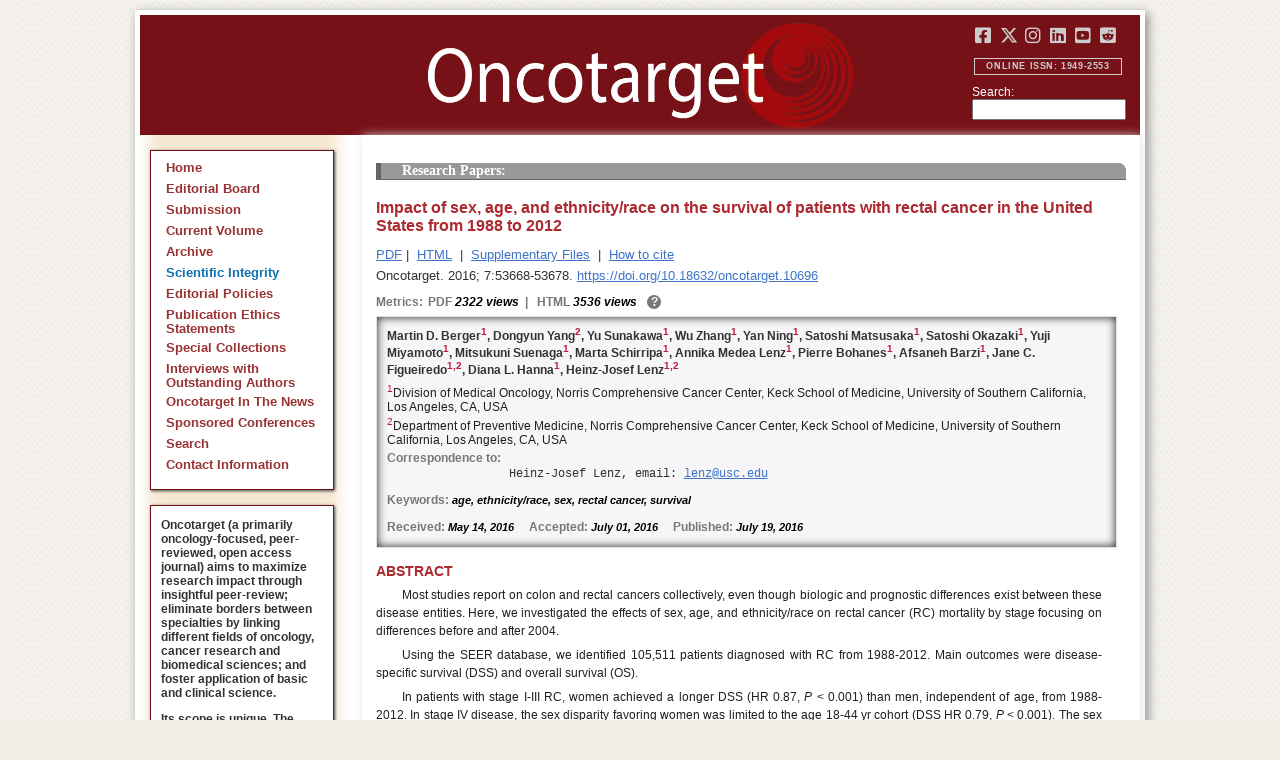

--- FILE ---
content_type: text/html; charset=utf-8
request_url: https://www.oncotarget.com/article/10696/text/
body_size: 22147
content:


<?xml version="1.0" encoding="UTF-8"?>
<!DOCTYPE html PUBLIC "-//W3C//DTD XHTML 1.0 Transitional//EN" "http://www.w3.org/TR/xhtml1/DTD/xhtml1-transitional.dtd">
<html xmlns="http://www.w3.org/1999/xhtml" lang="en">
<head>
	

    
    <script>
     // <!-- Google Tag Manager -->
    (function(w,d,s,l,i){w[l]=w[l]||[];w[l].push({'gtm.start':
    new Date().getTime(),event:'gtm.js'});var f=d.getElementsByTagName(s)[0],
    j=d.createElement(s),dl=l!='dataLayer'?'&l='+l:'';j.async=true;j.src=
    'https://www.googletagmanager.com/gtm.js?id='+i+dl;f.parentNode.insertBefore(j,f);
    })(window,document,'script','dataLayer','GTM-KXPN39');
    //<!-- End Google Tag Manager -->
    </script>
    

    <title>Impact of sex, age, and ethnicity/race on the survival of patients with rectal cancer in the United States from 1988 to 2012 | Oncotarget</title>

    

	<meta http-equiv="Content-Type" content="text/html; charset=utf-8" />

    <meta name="description" content="https://doi.org/10.18632/oncotarget.10696 Martin D. Berger, Dongyun Yang, Yu Sunakawa, Wu Zhang, Yan Ning, Satoshi Matsusaka, Satoshi Okazaki, Yuji Miyamoto, Mitsukuni Suenaga, Marta Schirripa,..." />

    
	
<script type="application/ld+json">{"@context":"https:\/\/schema.org","@graph":{"@type":"Article","license":"https:\/\/creativecommons.org\/licenses\/by\/4.0\/","publisher":{"@type":"Organization","name":"Oncotarget","logo":{"@type":"ImageObject","url":"https:\/\/www.oncotarget.com\/images\/oncotarget-logo-square.png","width":1200,"height":1200}},"dateModified":"2017-01-13T01:54:07Z","mainEntityOfPage":{"@type":"WebPage","@id":"https:\/\/www.oncotarget.com\/article\/10696\/text\/"},"headline":"Impact of sex, age, and ethnicity\/race on the survival of patients with rectal cancer in the United States ","articleSection":"Research Papers","sameAs":"https:\/\/doi.org\/10.18632\/oncotarget.10696","image":"https:\/\/www.oncotarget.com\/index.php?journal=oncotarget&page=article&op=viewFile&path%5B%5D=10696&path%5B%5D=34035&path%5B%5D=163370","datePublished":"2016-07-19T00:00:00Z","author":[{"@type":"Person","name":"Berger, Martin D."},{"@type":"Person","name":"Yang, Dongyun"},{"@type":"Person","name":"Sunakawa, Yu"},{"@type":"Person","name":"Zhang, Wu"},{"@type":"Person","name":"Ning, Yan"},{"@type":"Person","name":"Matsusaka, Satoshi"},{"@type":"Person","name":"Okazaki, Satoshi"},{"@type":"Person","name":"Miyamoto, Yuji"},{"@type":"Person","name":"Suenaga, Mitsukuni"},{"@type":"Person","name":"Schirripa, Marta"},{"@type":"Person","name":"Lenz, Annika Medea"},{"@type":"Person","name":"Bohanes, Pierre"},{"@type":"Person","name":"Barzi, Afsaneh"},{"@type":"Person","name":"Figueiredo, Jane C."},{"@type":"Person","name":"Hanna, Diana L."},{"@type":"Person","name":"Lenz, Heinz-Josef"}]}}</script>


	<link rel="icon" href="https://www.oncotarget.com/favicon.ico" />

	
	<meta name="dc.creator" content="Martin D. Berger"/>
	<meta name="dc.creator" content="Dongyun Yang"/>
	<meta name="dc.creator" content="Yu Sunakawa"/>
	<meta name="dc.creator" content="Wu Zhang"/>
	<meta name="dc.creator" content="Yan Ning"/>
	<meta name="dc.creator" content="Satoshi Matsusaka"/>
	<meta name="dc.creator" content="Satoshi Okazaki"/>
	<meta name="dc.creator" content="Yuji Miyamoto"/>
	<meta name="dc.creator" content="Mitsukuni Suenaga"/>
	<meta name="dc.creator" content="Marta Schirripa"/>
	<meta name="dc.creator" content="Annika Medea Lenz"/>
	<meta name="dc.creator" content="Pierre Bohanes"/>
	<meta name="dc.creator" content="Afsaneh Barzi"/>
	<meta name="dc.creator" content="Jane C. Figueiredo"/>
	<meta name="dc.creator" content="Diana L. Hanna"/>
	<meta name="dc.creator" content="Heinz-Josef Lenz"/>
	<meta name="dc.date" scheme="ISO8601" content="2016-07-19"/>
	<meta name="dc.date.created" scheme="ISO8601" content="2016-07-19"/>
    <meta name="dc.date.datesubmitted" scheme="ISO8601" content="2016-07-19"/>
		<meta name="dc.date.issued" scheme="ISO8601" content="2016-08-16"/>
	<meta name="dc.date.modified" scheme="ISO8601" content="2017-01-13"/>
	<meta name="dc.description" xml:lang="en" content="  //      Martin D. Berger 1 , Dongyun Yang 2 , Yu Sunakawa 1 , Wu Zhang 1 , Yan Ning 1 , Satoshi Matsusaka 1 , Satoshi Okazaki 1 , Yuji Miyamoto 1 , Mitsukuni Suenaga 1 , Marta Schirripa 1 , Annika Medea Lenz 1 , Pierre Bohanes 1 , Afsaneh Barzi 1 , Jane C. Figueiredo 1,  2 , Diana L. Hanna 1 , Heinz-Josef Lenz 1,  2     1 Division of Medical Oncology, Norris Comprehensive Cancer Center, Keck School of Medicine, University of Southern California, Los Angeles, CA, USA    2 Department of Preventive Medicine, Norris Comprehensive Cancer Center, Keck School of Medicine, University of Southern California, Los Angeles, CA, USA   Correspondence to:   Heinz-Josef Lenz, email:  lenz@usc.edu     Keywords:  age, ethnicity/race, sex, rectal cancer, survival    Received:  May 14, 2016&amp;nbsp;&amp;nbsp;&amp;nbsp;&amp;nbsp;&amp;nbsp; Accepted:  July 01, 2016&amp;nbsp;&amp;nbsp;&amp;nbsp;&amp;nbsp;&amp;nbsp; Published:  July 19, 2016     ABSTRACT   Most studies report on colon and rectal cancers collectively, even though biologic and prognostic differences exist between these disease entities. Here, we investigated the effects of sex, age, and ethnicity/race on rectal cancer (RC) mortality by stage focusing on differences before and after 2004.   Using the SEER database, we identified 105,511 patients diagnosed with RC from 1988-2012. Main outcomes were disease-specific survival (DSS) and overall survival (OS).   In patients with stage I-III RC, women achieved a longer DSS (HR 0.87,  P  &amp;lt; 0.001) than men, independent of age, from 1988-2012. In stage IV disease, the sex disparity favoring women was limited to the age 18-44 yr cohort (DSS HR 0.79,  P  &amp;lt; 0.001). The sex difference in DSS ( P  interaction  = 0.009) was significantly reduced from 2004 to 2012 across all ages. Hispanics and Native Americans with locoregional RC had inferior DSS relative to Whites from 1988-2003, but these differences were not evident from 2004-2012 ( P  interaction  = 0.001). Additionally, Asians with stage I-III RC had superior DSS from 2004 on compared to Whites. Mortality in African American patients improved modestly overall and remained significantly higher than other ethnicities/races across all stages.   Sex disparities have narrowed in patients with metastatic RC, but persist in patients with stage I-III disease. These differences are most evident among young patients (18-44 years), where sex disparities have even widened in stage I-III disease. While outcomes have improved for Asians, Hispanics, and Native Americans with stage I-III rectal cancer, black-white disparities remain in all disease stages. "/>
	<meta name="dc.format" scheme="IMT" content="application/pdf"/>
	<meta name="dc.format" scheme="IMT" content="text/html"/>
	<meta name="dc.identifier" content="https://doi.org/10.18632/oncotarget.10696"/>
	<meta name="dc.identifier.pagenumber" content="53668-53678"/>
	<meta name="citation_doi" content="10.18632/oncotarget.10696"/>
	<meta name="dc.identifier.uri" content="https://www.oncotarget.com/article/10696/"/>
	<meta name="dc.language" scheme="ISO639-1" content=""/>
	<meta name="dc.source" content="Oncotarget"/>
	<meta name="dc.source.issn" content="1949-2553"/>
<meta name="dc.source.uri" content="https://www.oncotarget.com/"/>
	<meta name="dc.source.issue" content="33"/>
<meta name="dc.source.volume" content="7"/>
					<meta name="dc.title" content="Impact of sex, age, and ethnicity/race on the survival of patients with rectal cancer in the United States from 1988 to 2012"/>
	
<meta name="dc.type" content="Text.Serial.Journal"/>
<meta name="dc.type.articletype" content="Research Papers"/>


<!-- OGP -->
	<meta property="og:type"  content="article" />
	<meta property="og:title" content="Impact of sex, age, and ethnicity/race on the survival of patients with rectal cancer in the United States from 1988 to 2012 | Oncotarget" />
				<meta property="og:description" content="https://doi.org/10.18632/oncotarget.10696 Martin D. Berger, Dongyun Yang, Yu Sunakawa, Wu Zhang, Yan Ning, Satoshi Matsusaka, Satoshi Okazaki, Yuji Miyamoto, Mitsukuni Suenaga, Marta Schirripa,..."/>
		<meta property="og:url"   content="https://www.oncotarget.com/article/10696/text/" />
	<meta property="og:image" content="https://www.oncotarget.com/index.php?journal=oncotarget&page=article&op=viewFile&path%5B%5D=10696&path%5B%5D=34035&path%5B%5D=163370"  />
<!-- /OGP --><!-- Twitter Card -->
<meta name="twitter:card" content="summary" />
<meta name="twitter:site" content="@Oncotarget" />
<meta name="twitter:title" content="Impact of sex, age, and ethnicity/race on the survival of patients with rectal cancer in the United States from 1988 to 2012 | Oncotarget" />
  <meta name="twitter:description" content="https://doi.org/10.18632/oncotarget.10696 Martin D. Berger, Dongyun Yang, Yu Sunakawa, Wu Zhang, Yan Ning, Satoshi Matsusaka, Satoshi Okazaki, Yuji Miyamoto, Mitsukuni Suenaga, Marta Schirripa,..."/>
<meta name="twitter:image" content="https://www.oncotarget.com/index.php?journal=oncotarget&page=article&op=viewFile&path%5B%5D=10696&path%5B%5D=34035&path%5B%5D=163370"  />
<!-- /Twitter Card -->		<meta name="gs_meta_revision" content="1.1" />
	<meta name="citation_journal_title" content="Oncotarget"/>
	<meta name="citation_issn" content="1949-2553"/>
	<meta name="citation_author" content="Martin D. Berger"/>
		
	<meta name="citation_author" content="Dongyun Yang"/>
		
	<meta name="citation_author" content="Yu Sunakawa"/>
		
	<meta name="citation_author" content="Wu Zhang"/>
		
	<meta name="citation_author" content="Yan Ning"/>
		
	<meta name="citation_author" content="Satoshi Matsusaka"/>
		
	<meta name="citation_author" content="Satoshi Okazaki"/>
		
	<meta name="citation_author" content="Yuji Miyamoto"/>
		
	<meta name="citation_author" content="Mitsukuni Suenaga"/>
		
	<meta name="citation_author" content="Marta Schirripa"/>
		
	<meta name="citation_author" content="Annika Medea Lenz"/>
		
	<meta name="citation_author" content="Pierre Bohanes"/>
		
	<meta name="citation_author" content="Afsaneh Barzi"/>
		
	<meta name="citation_author" content="Jane C. Figueiredo"/>
		
	<meta name="citation_author" content="Diana L. Hanna"/>
		
	<meta name="citation_author" content="Heinz-Josef Lenz"/>
		
	<meta name="citation_authors" content="Berger, Martin D.; Yang, Dongyun; Sunakawa, Yu; Zhang, Wu; Ning, Yan; Matsusaka, Satoshi; Okazaki, Satoshi; Miyamoto, Yuji; Suenaga, Mitsukuni; Schirripa, Marta; Lenz, Annika Medea; Bohanes, Pierre; Barzi, Afsaneh; Figueiredo, Jane C.; Hanna, Diana L.; Lenz, Heinz-Josef"/>
	<meta name="citation_title" content="Impact of sex, age, and ethnicity/race on the survival of patients with rectal cancer in the United States from 1988 to 2012"/>
	<meta name="citation_publication_date" content="2016-07-19"/>
	<meta name="citation_volume" content="7"/>
			<meta name="citation_issue" content="33"/>
		<meta name="citation_firstpage" content="53668"/>
	<meta name="citation_lastpage" content="53678"/>
	<meta name="citation_abstract_html_url" content="https://www.oncotarget.com/article/10696/"/>
				
        	<meta name="citation_pdf_url" content="https://www.oncotarget.com/article/10696/pdf/" />
                    	<meta name="citation_fulltext_html_url" content="https://www.oncotarget.com/article/10696/text/"/>
    	<meta name="citation_publisher" content="Impact Journals"/>
	

	<link rel="stylesheet" href="https://www.oncotarget.com/styles/paper.css" type="text/css" />
	<link rel="stylesheet" href="https://www.oncotarget.com/jquery.bubblepopup.v2.3.1.css"type="text/css" />

	<link rel="stylesheet" href="https://www.oncotarget.com/lib/pkp/styles/pkp.css" type="text/css" />
	<link rel="stylesheet" href="https://www.oncotarget.com/lib/pkp/styles/common.css" type="text/css" />
	<link rel="stylesheet" href="https://www.oncotarget.com/styles/common.css" type="text/css" />
	<link rel="stylesheet" href="https://www.oncotarget.com/styles/articleView.css" type="text/css" />
	<link rel="stylesheet" href="//cdnjs.cloudflare.com/ajax/libs/foundicons/3.0.0/foundation-icons.min.css" type="text/css"/>
	<link rel="stylesheet" href="https://use.fontawesome.com/releases/v5.0.6/css/all.css">
	<link rel="stylesheet" href="https://cdnjs.cloudflare.com/ajax/libs/font-awesome/6.4.2/css/all.min.css"> 

	<link rel="stylesheet" href="https://www.oncotarget.com/style/agingTemp.min.css" type="text/css" />

	
	
	

	<link rel="stylesheet" href="https://www.oncotarget.com/styles/sidebar.css" type="text/css" />	<link rel="stylesheet" href="https://www.oncotarget.com/styles/leftSidebar.css" type="text/css" />	<link rel="stylesheet" href="https://www.oncotarget.com/styles/rightSidebar.css?v=1.0.1" type="text/css" />	<link rel="stylesheet" href="https://www.oncotarget.com/styles/bothSidebars.css" type="text/css" />
			<link rel="stylesheet" href="https://www.oncotarget.com/public/site/sitestyle.css" type="text/css" />
	
	
	<script>
	  (function(i,s,o,g,r,a,m){i['GoogleAnalyticsObject']=r;i[r]=i[r]||function(){
	  (i[r].q=i[r].q||[]).push(arguments)},i[r].l=1*new Date();a=s.createElement(o),
	  m=s.getElementsByTagName(o)[0];a.async=1;a.src=g;m.parentNode.insertBefore(a,m)
	  })(window,document,'script','//www.google-analytics.com/analytics.js','ga');
	  ga('create', 'UA-74807910-1', 'auto');
	  ga('send', 'pageview');
	</script>
	

    <!-- altmetric embed -->
    <script type='text/javascript' src='https://d1bxh8uas1mnw7.cloudfront.net/assets/embed.js'></script>
	<!-- Base Jquery -->
		<script src="https://ajax.googleapis.com/ajax/libs/jquery/1.12.4/jquery.min.js"></script>
	<link rel="stylesheet" href="https://ajax.googleapis.com/ajax/libs/jqueryui/1.12.1/themes/smoothness/jquery-ui.css">
	<script src="https://ajax.googleapis.com/ajax/libs/jqueryui/1.12.1/jquery-ui.min.js"></script>
	
	<script type="text/javascript" src="https://www.oncotarget.com/lib/pkp/js/jquery.cookie.js"></script>
	<script type="text/javascript" src="https://www.oncotarget.com/lib/pkp/js/fontController.min.js" ></script>
	<script type="text/javascript" src="https://www.oncotarget.com/lib/pkp/js/general.min.js"></script>

	
	<script language="javascript" type="text/javascript" src="https://www.oncotarget.com/js/articleView.min.js"></script>
	<script language="javascript" type="text/javascript" src="https://www.oncotarget.com/js/pdfobject.js"></script>


	
	<script>
	function SelectText(element) {
		var text = document.getElementById(element);
		if ($.browser.msie) {
			var range = document.body.createTextRange();
			range.moveToElementText(text);
			range.select();
		} else if ($.browser.mozilla || $.browser.opera) {
			var selection = window.getSelection();
			var range = document.createRange();
			range.selectNodeContents(text);
			selection.removeAllRanges();
			selection.addRange(range);
		} else if ($.browser.safari) {
			var selection = window.getSelection();
			selection.setBaseAndExtent(text, 0, text, 1);
		}
		document.getElementById(element).scrollIntoView();
	}
	</script>
	<script type="text/javascript" src="/js/email.min.js"></script>
	<script type="text/javascript" src="/js/pops.min.js"></script>
	<script type="text/javascript" src="/jquery.bubblepopup.v2.3.1.min.js"></script>
	<script type="text/javascript" src="/js/menu.min.js"></script>
	
	
</head>
<body>
<!-- Google Tag Manager (noscript) -->
<noscript><iframe src="https://www.googletagmanager.com/ns.html?id=GTM-KXPN39"
height="0" width="0" style="display:none;visibility:hidden"></iframe></noscript>
<!-- End Google Tag Manager (noscript) -->
<div id="container">
<div id="fade" class="black_overlay"></div>
<div id="header">
	<a href="/"><div id="home-clickable-area"></div></a>
	<div class="nav-content">
		<ul class="socialList segregateSubmit">
			<li class="social-links"><a href="https://www.facebook.com/Oncotarget/" target="_blank"><i class="fa-brands fa-facebook-square"></i></a></li>
			<li class="social-links"><a href="https://twitter.com/Oncotarget" target="_blank"><i class="fa-brands fa-x-twitter"></i></a></li>
			<li class="social-links"><a href="https://www.instagram.com/oncotargetjrnl/" target="_blank"><i class="fa-brands fa-instagram"></i></a></li>
			<li class="social-links"><a href="https://www.linkedin.com/company/oncotarget" target="_blank"><i class="fa-brands fa-linkedin"></i></a></li>
			<li class="social-links"><a href="https://www.youtube.com/@OncotargetJournal" target="_blank"><i class="fa-brands fa-youtube-square"></i></a></li>
			<li class="social-links"><a href="https://www.reddit.com/user/Oncotarget" target="_blank"><i class="fa-brands fa-reddit-square"></i></a></li>
		</ul>
	
		<span class="sidebar-toggle-mobile icon icon-menu"></span>
		<span id="mobile-search" class="icon icon-search hide-on-large-only"></span>
	</div>
	
	<small class="issnLabel">Online ISSN: 1949-2553</small>
	<div class="nav-search">
		<form method="get" action="/index.php">
			<input type="hidden" name="journal" value="oncotarget" />
			<input type="hidden" name="page" value="pages" />
			<input type="hidden" name="op" value="view" />
			<input type="hidden" name="path[]" value="elasticsearch" />
			<input type="hidden" name="searchPage" value="1" />
	
			<label>Search:</label><br/>
			<input type="text" name="general">
			<input type="submit" style="display:none">
		</form>
	</div>
</div>


<div id="clear">
<p>Oncotarget</p>
</div>


<div id="leftSidebar">
	
 
 <style>
 .anchor-no-underline,
 .anchor-no-underline:link,
 .anchor-no-underline:visited,
 .anchor-no-underline:hover,
 .anchor-no-underline:active {
     text-decoration: none;
 }

  a.subscribe-button {
    -webkit-appearance: button;
    -moz-appearance: button;
    appearance: button;
    text-decoration: none;
    border: 0 none;
    border-radius: 4px;
    color: #FFFFFF;
    cursor: pointer;
    display: inline-block;
    font-weight: bold;
    font-size:1em;
    height: 32px;
    line-height: 32px;
    padding: 0 22px;
    margin-top:5px;
    margin-bottom:20px;
    text-align: center;
    text-decoration: none;
    vertical-align: top;
    white-space: nowrap;
    width: auto;
    background-color:#761118;
  }


  #oncoscience-promo {
    border-color: #27ae60 !important;
    background-color: #27ae60!important;
  }
  #oncoscience-promo .navbar-section{
    background-color: #27ae60;
  }

  #oncoscience-promo a, #oncoscience-promo a:visited {
    color: #ffffff !important;
  }

 </style>
 

	<div class="block" id="sidebarNavigation">
	<span class="blockTitle" style="display:none;">Journal Content</span>
	<!--Custom -->
	<ul class="menu" id="navmenu">
		<li id="home"><a href="/">Home</a></li>
		<li id="board"><a href="/editorial-board/">Editorial Board</a></li>
		<li><a href="http://oncotarget.msubmit.net">Submission</a></li>
					<li id="currentiss"><a href="/archive/v17/">Current Volume</a></li>
						<li id="archives"><a href="/archive/">Archive</a></li>
        <li id="scientific-integrity"><a style="color: #0e71b1;" href="/scientific-integrity/">Scientific Integrity</a></li>
		<li id="about"><a href="/editorial-policies/">Editorial Policies</a></li>
		<li id="ethics"><a href="/ethics-statement/">Publication Ethics Statements</a></li>
		<li id="ot_special_collections"><a href="/collections/">Special Collections</a></li>
		<li id="ot_videos"><a href="/videos/interview/">Interviews with Outstanding Authors</a></li>
		<li id="ot_news"><a href="/news/pr/">Oncotarget In The News</a></li>
		<li id="ot_conferences"><a href="/news/conferences/">Sponsored Conferences</a></li>
		<li id="search"><a href="/search/">Search</a></li>
		<li id="contact"><a href="/contact/">Contact Information</a>
		
								</ul>
	<!-- end custom-->
	</div>

	<div class="block secblock topredblock">
		<div class="a_new_domain_link">
			<p>
				Oncotarget (a primarily oncology-focused, peer-reviewed, open access journal) aims to maximize research impact through insightful peer-review; eliminate borders between specialties by linking different fields of oncology, cancer research and biomedical sciences; and foster application of basic and clinical science.
			</p>
			<p>
				Its scope is unique. The term "oncotarget" encompasses all molecules, pathways, cellular functions, cell types, and even tissues that can be viewed as targets relevant to cancer as well as other diseases. <b>The term was introduced in the inaugural Editorial</b>, <a class="anchor-no-underline" href="https://www.oncotarget.com/article/101/">Introducing Oncotarget</a>.
			</p>
			<p>
				As of January 1, 2022, <em>Oncotarget</em> has shifted to a continuous publishing model. Papers will now be published continuously within yearly volumes in their final and complete form and then quickly released to Pubmed.
			</p>
		</div>
		<div class="a_new_domain_link"></div>
	</div>


	

	<div class="block secblock topredblock">
		<p class="navbar-section"><span style="font-size:13px;font-weight:700;margin-left:0.3em;"></span></p>
		<h4 class="navbar-section">Publication Alerts</h4>

		
		<div style="padding: 10px;">
			Subscribe to receive alerts once a paper has been published by Oncotarget.
		</div>
		<div style="text-align:center;">
			<a href="/subscribe/" class="subscribe-button">Subscribe</a>
		</div>


		
			</div>




					    			

	<div class="block secblock topredblock" id="oncoscience-promo" style="padding-bottom:0;">
		<h4 class="navbar-section">Oncoscience</h4>
		<a href="https://www.oncoscience.us/" target="_blank"><img src="/images/Oncoscience_Logo.png" style="width:100%;margin-top:0px;" alt="Oncoscience Logo"></a>
		<p style="margin-block-start: 0.5em;margin-block-end: 0.5em;margin-inline-start: 0.5em;
    margin-inline-end: 0.5em;"><a class="anchor-no-underline" href="https://www.oncoscience.us/" target="_blank"><em>Oncoscience</em> is a peer-reviewed, open-access journal dedicated to cancer research without financial barriers. It is a unique journal that provides FREE publication and access for both authors and readers. Oncoscience is indexed and archived by PubMed and PMC. It is recognized by Impact Journals as a philanthropic endeavor.</a></p>
	</div>




	<div class="block secblock topredblock" style="padding-bottom:0;">
	<h4 class="navbar-section">Post-Publication Promotion</h4>
		<div style="display:block;text-align: center;font-size: 1.1em;">
			<p style="margin-block-start: 0.5em;margin-block-end: 0.5em;">
				Learn about our <b>FREE</b></p>
			<p style="margin-block-start: 0.5em;margin-block-end: 0.5em;"><a class="anchor-no-underline" href="/editorial-policies/#post-publication-promotion">Post-Publication Promotion Services</a>
			</p>
		</div>
	</div>


  
	

 

    <div style="padding:10px 4px 10px 10px;display:block;" class="block secblock topredblock">
        <p style="font-size: 1.1em;">Rapamycin Press LLC dba Impact Journals is the publisher of Oncotarget: <a class="anchor-no-underline" target="_blank" href="https://www.impactjournals.com/">www.impactjournals.com</a>.</p>
        <p style="font-size: 1.1em;">Impact Journals is a member of the <a class="anchor-no-underline" target="_blank" href="https://wellcome.org/">Wellcome Trust List of Compliant Publishers</a>.</p>
        <p style="font-size: 1.1em;">Impact Journals is a member of the <a class="anchor-no-underline" target="_blank" href="https://www.sspnet.org/">Society for Scholarly Publishing</a>.</p>
    </div>


		<div class="block secblock topredblock" style="padding:10px 4px 10px 10px;display:block;">
		<p>On December 23, 2022, Oncotarget server experienced a DDoS attack. As a result, Oncotarget site was inaccessible for a few hours. Oncotarget team swiftly dealt with the situation and took it under control.
		This malicious action will be reported to the FBI.</p>
	</div>

			





</div>


<div id="main" style="width:75%; clear:none; float:right;">


<div id="content">
<style scoped>

	.rhs_banners {
		display: table;
		float: right;
		margin-right: 10px;
	}
	.addthis_container-row {
		display: table-row;
	}
	
	.addthis_container {
		display: table-cell;
		padding:8px;
	}
	.article-notice .banner-main {
		font-size: 16px;
	}
	.article-notice-investigation .banner-main strong {
		font-size: 16px;
	}

	.article-notice-investigation .banner-main {
		height: 45px;
	}

	span.investigation-warning {
		/*margin-left: 0 !important;*/
	}
	.fullTextHtmlWrapper {
		position: relative;
	}
	.fullTextHtmlWrapper #retraction-watermark {
		position: absolute;
		top: 0;
		left: 0;
		width: 100%;
		height: 100%;
		background: url('data:image/svg+xml;utf8,<svg style="transform:rotate(45deg)" xmlns="http://www.w3.org/2000/svg" viewBox="0 0 200 200"><text x="30" y="130" fill="%23941b21" fill-opacity="0.5">R E T R A C T E D</text></svg>') 0 0/900px 900px;
	}

					
			div.OncoFigure {
				overflow:scroll;
			}
			div.OncoFigure p.TableHeading{
				overflow:scroll;
			}
		
	</style>



	<style scoped>
	
		#articleTitle {
			left: 0 !important;
		}
		.__dimensions_badge_embed__ {
			margin-bottom: 5px;
		}
		.__dimensions_badge_embed__ .__dimensions_Badge_style_small_circle .__dimensions_Badge_Image {
			width: 50px;
			height: 50px;
		}
		.__dimensions_badge_embed__ > .__dimensions_Link, .__dimensions_badge_embed__ > .__dimensions_Link:hover {
			margin-right: 0.75em;
		}
		.__dimensions_badge_embed__ .__dimensions_Badge_style_small_circle .__db_score {
			font-size: 28px;
		}
		.altmetric-embed > a {
			padding-right: 7px;
		}
		.special_collections_banner-row {
			display: table-row;
		}

		.special_collections_banner {
			display: table-cell;
			width: 165px;
			padding: 1px;
			border: 1px solid #e8e8e8;
		}
		.special_collections_banner img {
			width: 165px;
			max-height: 100px;
		}
	
			</style>

	<script async src="https://badge.dimensions.ai/badge.js" charset="utf-8"></script>


	<div class="issue-info" style="display: none">
		Published in <a href="/archive/v7/i33/">Oncotarget V7I33</a>, <span class="issue-date">Aug 16, 2016</span>
	</div>





			<h4 class="tocSectionTitle">Research Papers:</h4>

					

		<div class = "titleAndBadge">
													<div data-badge-type="donut" data-doi="10.18632/oncotarget.10696" data-template="oncotarget"
					data-hide-no-mentions="true" data-hide-less-than="12" data-condensed='true' data-link-target="_blank" data-badge-popover="left" class="altmetric-embed">
				</div>
						<h1 id="articleTitle" class="tocArticleTitle">Impact of sex, age, and ethnicity/race on the survival of patients with rectal cancer in the United States from 1988 to 2012</h1>
		</div>

					<div class="rhs_banners">
			<!-- start AddThis -->
						<!-- end AddThis -->

						</div>

			<div class="galleria">
				<p>
																		<a href="https://www.oncotarget.com/article/10696/pdf/" class="file" target="_parent">PDF</a>&nbsp;|&nbsp;																																<a href="https://www.oncotarget.com/article/10696/text/" class="file" target="_parent">HTML</a>																		
											<span>&nbsp;|&nbsp;&nbsp;<a href="javascript:openRTWindow('https://www.oncotarget.com/index.php?journal=oncotarget&amp;page=rt&amp;op=suppFiles&amp;path%5B%5D=10696&amp;path%5B%5D=34035');" class="file">Supplementary Files</a></span>
					
											<span>&nbsp;|&nbsp;&nbsp;<a href="javascript:openRTWindow('https://www.oncotarget.com/index.php?journal=oncotarget&amp;page=rt&amp;op=captureCite&amp;path%5B%5D=10696&amp;path%5B%5D=34035');" class="file">How to cite</a></span>
					
					

					
					
					
					
									</p>

				<p style="margin-top:6px;">
					<div class="article-issue-info">
																			Oncotarget. 2016; 7:53668-53678. <a href="https://doi.org/10.18632/oncotarget.10696">https://doi.org/10.18632/oncotarget.10696</a>
											</div>
				</p>
			</div>

							<div class="metrics metrics-extendable">
					<p class="metrics-p">
						<span class="metrics-bold" style="float:left;margin-right: 5px;">Metrics: </span>
						<span style="float:left;">
																																		<span class="metrics-bold">PDF</span> 2322 views										<span class="metrics-bold metrics-divider">&nbsp;|&nbsp;&nbsp;</span>
																																																																														<span class="metrics-bold">HTML</span> 3536 views											<span class="metrics-bold metrics-divider">&nbsp;|&nbsp;&nbsp;</span>
																																								</span>
						<span class="metrics-explained">?</span>
						<span>&nbsp;</span>
					</p>
				</div>
					
		<div id="primitiveHeader">
			<p class="author" id="titleAuthors"  align="justify" >
				<span id="p94561" class="p94561 author special">Martin D. Berger</span><span id="p94577" class="p94577 author special">, Dongyun Yang</span><span id="p94578" class="p94578 author special">, Yu Sunakawa</span><span id="p94579" class="p94579 author special">, Wu Zhang</span><span id="p94580" class="p94580 author special">, Yan Ning</span><span id="p94581" class="p94581 author special">, Satoshi Matsusaka</span><span id="p94582" class="p94582 author special">, Satoshi Okazaki</span><span id="p94583" class="p94583 author special">, Yuji Miyamoto</span><span id="p94584" class="p94584 author special">, Mitsukuni Suenaga</span><span id="p94585" class="p94585 author special">, Marta Schirripa</span><span id="p94586" class="p94586 author special">, Annika Medea Lenz</span><span id="p94587" class="p94587 author special">, Pierre Bohanes</span><span id="p94588" class="p94588 author special">, Afsaneh Barzi</span><span id="p94589" class="p94589 author special">, Jane C. Figueiredo</span><span id="p94590" class="p94590 author special">, Diana L. Hanna</span><span id="p94591" class="p94591 author special"> and&nbsp;Heinz-Josef Lenz&nbsp;<a href="&#109;&#97;&#105;&#108;&#116;&#111;&#58;%6c%65%6e%7a@%75%73%63.%65%64%75" class="miniemail">&#x5f;</a></span>			 </p>
		</div>

		<div class="fullTextHtmlWrapper">
		
					<div id="articleAbstract">
				 				<h2 class="body-heading" id="abstractHeader">Abstract</h2>
				<div class="body-bodytext">
					<div id="extendedInfo"><script type="text/javascript">// <![CDATA[
$('.header-date').hide();$('#titleAuthors').hide();$('#abstractHeader').hide();
// ]]></script> <div id="primitiveHeader"><p class="Authors">Martin D. Berger<span id="A1" class="AuthorSuper">1</span>, Dongyun Yang<span id="A2" class="AuthorSuper">2</span>, Yu Sunakawa<span id="A1" class="AuthorSuper">1</span>, Wu Zhang<span id="A1" class="AuthorSuper">1</span>, Yan Ning<span id="A1" class="AuthorSuper">1</span>, Satoshi Matsusaka<span id="A1" class="AuthorSuper">1</span>, Satoshi Okazaki<span id="A1" class="AuthorSuper">1</span>, Yuji Miyamoto<span id="A1" class="AuthorSuper">1</span>, Mitsukuni Suenaga<span id="A1" class="AuthorSuper">1</span>, Marta Schirripa<span id="A1" class="AuthorSuper">1</span>, Annika Medea Lenz<span id="A1" class="AuthorSuper">1</span>, Pierre Bohanes<span id="A1" class="AuthorSuper">1</span>, Afsaneh Barzi<span id="A1" class="AuthorSuper">1</span>, Jane C. Figueiredo<span id="A1" class="AuthorSuper">1,</span><span id="A2" class="AuthorSuper">2</span>, Diana L. Hanna<span id="A1" class="AuthorSuper">1</span>, Heinz-Josef Lenz<span id="A1" class="AuthorSuper">1,</span><span id="A2" class="AuthorSuper">2</span></p> <p id="A1" class="org"><span class="AuthorNumber">1</span>Division of Medical Oncology, Norris Comprehensive Cancer Center, Keck School of Medicine, University of Southern California, Los Angeles, CA, USA</p> <p id="A2" class="org"><span class="AuthorNumber">2</span>Department of Preventive Medicine, Norris Comprehensive Cancer Center, Keck School of Medicine, University of Southern California, Los Angeles, CA, USA</p> <p id="fn" class="pub-info">Correspondence to:</p> <p id="vcard">Heinz-Josef Lenz, email: <a href="/cdn-cgi/l/email-protection#caa6afa4b08abfb9a9e4afaebf"><span class="__cf_email__" data-cfemail="a5c9c0cbdfe5d0d6c68bc0c1d0">[email&#160;protected]</span></a></p> <p class="Keywords"><span class="CorespondanceBold">Keywords:</span> age, ethnicity/race, sex, rectal cancer, survival</p> <p class="Date"><span class="CorespondanceBold">Received:</span> May 14, 2016&nbsp;&nbsp;&nbsp;&nbsp;&nbsp;<span class="CorespondanceBold">Accepted:</span> July 01, 2016&nbsp;&nbsp;&nbsp;&nbsp;&nbsp;<span class="CorespondanceBold">Published:</span> July 19, 2016</p></div></div> <p class="body-heading">ABSTRACT</p> <p class="BodyText">Most studies report on colon and rectal cancers collectively, even though biologic and prognostic differences exist between these disease entities. Here, we investigated the effects of sex, age, and ethnicity/race on rectal cancer (RC) mortality by stage focusing on differences before and after 2004.</p> <p class="BodyText">Using the SEER database, we identified 105,511 patients diagnosed with RC from 1988-2012. Main outcomes were disease-specific survival (DSS) and overall survival (OS).</p> <p class="BodyText">In patients with stage I-III RC, women achieved a longer DSS (HR 0.87, <em>P</em> &lt; 0.001) than men, independent of age, from 1988-2012. In stage IV disease, the sex disparity favoring women was limited to the age 18-44 yr cohort (DSS HR 0.79, <em>P</em> &lt; 0.001). The sex difference in DSS (<em>P</em><sub>interaction</sub> = 0.009) was significantly reduced from 2004 to 2012 across all ages. Hispanics and Native Americans with locoregional RC had inferior DSS relative to Whites from 1988-2003, but these differences were not evident from 2004-2012 (<em>P</em><sub>interaction</sub> = 0.001). Additionally, Asians with stage I-III RC had superior DSS from 2004 on compared to Whites. Mortality in African American patients improved modestly overall and remained significantly higher than other ethnicities/races across all stages.</p> <p class="BodyText">Sex disparities have narrowed in patients with metastatic RC, but persist in patients with stage I-III disease. These differences are most evident among young patients (18-44 years), where sex disparities have even widened in stage I-III disease. While outcomes have improved for Asians, Hispanics, and Native Americans with stage I-III rectal cancer, black-white disparities remain in all disease stages.</p>
				</div>
			</div>
			<hr/>
		
		<!-- begin <html> -->
 <div class="sns"> <h2 class="Heading">INTRODUCTION</h2> <p class="BodyText">Rectal cancer (RC) is a leading cause of morbidity and mortality from gastrointestinal malignancy [<a href="#R1" id="ref_1">1</a>]. While cancer-specific survival has improved in the United States [<a href="#R2" id="ref_2">2</a>], demographic disparities remain for reasons which are incompletely understood. For instance, there has been a steady rise in the incidence and mortality of RC among individuals younger than 50 years old [<a href="#R3" id="ref_3">3</a>&#x2013;<a href="#R5" id="ref_5">5</a>]. Indeed, younger patients are more likely to present with rectal than proximal colon tumors, and with poorly differentiated and late-stage cancers [<a href="#R6" id="ref_6">6</a>].</p> <p class="BodyText">With regards to ethnicity/race, existing evidence has shown consistently worse outcomes for African Americans compared to Whites, even after adjusting for socioeconomic and insurance status [<a href="#R7" id="ref_7">7</a>, <a href="#R8" id="ref_8">8</a>]. However, these findings are restricted to patients with colorectal cancer (CRC), whereas outcome data specific for RC are lacking.</p> <p class="BodyText">Over the last three decades, the management of RC has witnessed the introduction of several cytotoxic and biologic drugs, as well as the shifting of perioperative chemoradiotherapy from the adjuvant to the neoadjuvant setting for locally advanced disease [<a href="#R9" id="ref_9">9</a>]. In 2004, the use of oxaliplatin was expanded into the adjuvant and first-line metastatic settings, and the first targeted agents were approved for metastatic disease (i.e. bevacizumab, cetuximab) [<a href="#R10" id="ref_10">10</a>&#x2013;<a href="#R13" id="ref_13">13</a>]. Whether these advancements have variably influenced outcomes in different populations has been largely un-explored.</p> <p class="BodyText">Furthermore, although survival disparities in RC have been identified, many clinical and epidemiologic studies have examined colon and rectal cancers collectively or concentrated on a particular demographic or time period [<a href="#R6" id="ref_6">6</a>, <a href="#R14" id="ref_14">14</a>&#x2013;<a href="#R17" id="ref_17">17</a>]. A comprehensive investigation specific to RC and spanning recent changes in standard of care is lacking. Here, we sought to evaluate the impact and interactions of sex, age, and ethnicity/race on the survival of patients with RC. We then compared stage-specific survival trends by year of diagnosis, focusing on differences before and after 2004.</p> <h2 class="Heading">RESULTS</h2> <h3 class="SubHeading">Patient, tumor, and treatment characteristics</h3> <p class="BodyText">Among 105,511 patients diagnosed with rectal cancer between 1988 and 2012 in this study, 58.5% were male and 41.5% female (<a href="#T1">Table 1</a>). The median age at diagnosis was 66 years, and 54.3% of patients were 65 years or older. The cohort included 74.5% Whites (n = 78,593), 8% Asians (n = 8,403), 8% African Americans (n = 8,473), 8.9% Hispanics (n = 9,388), and 0.6% Native Americans (n = 654). Hispanics and Native Americans were diagnosed at a younger age than Whites. Here, the greatest difference is seen between Native American (median 60 years) and white women (median 69 years) (<i>P</i> &#x003C; 0.001 for all comparisons) (Supplementary Table 1). Among Whites, African Americans and Asians, women were diagnosed at an older age than men (69 vs 66 yrs, 64 vs 62 yrs, and 65 vs 64 yrs, respectively, <i>P</i> &#x003C; 0.001 for all comparisons) (Supplementary Table 1).</p> <div class="OncoFigure"> <p class="TableText" id="T1"><b>Table 1: Characteristics of patients with rectal cancer, SEER 1988-2012</b></p> <div class="image"><img class="thumbImage" src="https://www.oncotarget.com/index.php?journal=oncotarget&page=article&op=viewFile&path%5B%5D=10696&path%5B%5D=34035&path%5B%5D=163371" alt="" title=""/></div> </div> <p class="BodyText">The stage distribution was as follows: 34.7% stage I (n = 36,598), 23.5% stage II (n = 24,803), 25.7% stage III (n = 27,090), and 16.1% stage IV (n = 17,020). Most patients (80.6%) underwent local tumor resection or radical surgery. 53.7% received neoadjuvant and 43.3% adjuvant radiotherapy. The proportion of patients diagnosed in 1988 to 2003 and 2004 to 2012 were 48.5% (n = 51,171) and 51.5% (n = 54,340), respectively.</p> <h3 class="SubHeading">Sex, age, and survival by stage and year of diagnosis</h3> <p class="BodyText">In a multivariable Cox proportional hazards regression model (<a href="#T2">Table 2</a>), women with stage I-III RC had a significantly longer DSS (HR 0.87, 95% CI 0.84, 0.89) and OS (HR 0.78, 95% CI 0.77, 0.80) than men (<i>P</i> &#x003C; 0.001). In stage IV disease, women maintained a modest advantage for OS (HR 0.96, 95% CI 0.93, 0.99, <i>P</i> = 0.019) but not for DSS (HR 0.97, 95% CI 0.94, 1.01, <i>P</i> = 0.16).</p> <div class="OncoFigure"> <p class="TableText" id="T2"><b>Table 2: Associations between patient characteristics and disease-specific and overall survival</b></p> <div class="image"><img class="thumbImage" src="https://www.oncotarget.com/index.php?journal=oncotarget&page=article&op=viewFile&path%5B%5D=10696&path%5B%5D=34035&path%5B%5D=163372" alt="" title=""/></div> </div> <p class="BodyText">With regards to age, patients younger than age 55 achieved the longest DSS (HR 0.66, 95% CI 0.64, 0.69, <i>P</i> &#x003C; 0.001) and OS (HR 0.47, 95% CI 0.46, 0.49, <i>P</i> &#x003C; 0.001) compared to aged 55 or older among those with stage I-III disease. In patients with stage IV rectal cancer, those aged 45-54 had the longest DSS (HR 0.70, 95% CI 0.66, 0.74, <i>P</i> &#x003C; 0.001) and OS (HR 0.64, 95% CI 0.60, 0.67, <i>P</i> &#x003C; 0.001) compared to patients older than 75 years (<i>P</i> &#x003C; 0.001).</p> <p class="BodyText">We then examined the interaction between age and sex on survival (<a href="#T3">Table 3</a>). Within the stage I-III cohort, women had a significantly longer DSS (<i>P</i><sub>interaction</sub> = 0.27) and OS (<i>P</i><sub>interaction</sub> = 0.94), independent of age. In contrast, in patients with stage IV disease, the impact of sex on DSS (<i>P</i><sub>interaction</sub> = 0.013) and OS (<i>P</i><sub>interaction</sub> = 0.005) was limited to the youngest age group (18-44 years).</p> <div class="OncoFigure"> <p class="TableText" id="T3"><b>Table 3: Associations between sex and disease-specific and overall survival by age at diagnosis</b></p> <table class="OncoTable"> <thead class="OncoThead"> <tr> <th class="OncoCell" valign="middle" colspan="1" rowspan="2"><p class="TableText"><b>Stage</b></p></th> <th class="OncoCell" valign="middle" colspan="1" rowspan="2"><p class="TableText2"><b>Age Group</b></p></th> <th class="OncoCell" valign="middle" colspan="2" rowspan="1"><p class="TableText2"><b>Disease-Specific Survival</b></p></th> <th class="OncoCell" valign="middle" colspan="2" rowspan="1"><p class="TableText2"><b>Overall Survival</b></p></th> </tr> <tr> <th class="OncoCell" valign="top" colspan="1" rowspan="1"><p class="TableText2"><b>HR* (95% CI)</b></p></th> <th class="OncoCell" valign="top" colspan="1" rowspan="1"><p class="TableText2"><b><i>P</i> value&#x2020;</b></p></th> <th class="OncoCell" valign="top" colspan="1" rowspan="1"><p class="TableText2"><b>HR* (95% CI)</b></p></th> <th class="OncoCell" valign="top" colspan="1" rowspan="1"><p class="TableText2"><b><i>P</i><b> value</b>&#x2020;</b></p></th> </tr> </thead> <tbody> <tr> <td class="OncoCell" valign="top" rowspan="6"><p class="TableText"><b>I-III</b></p></td> <td class="OncoCell"><p class="TableText2">18-44 years</p></td> <td class="OncoCell"><p class="TableText2">0.86 (0.77, 0.97)</p></td> <td class="OncoCell"><p class="TableText2">0.014</p></td> <td class="OncoCell"><p class="TableText2">0.80 (0.72, 0.89)</p></td> <td class="OncoCell"><p class="TableText2">&#x003C;0.001</p></td> </tr> <tr> <td class="OncoCell"><p class="TableText2">45-54 years</p></td> <td class="OncoCell"><p class="TableText2">0.83 (0.76, 0.89)</p></td> <td class="OncoCell"><p class="TableText2">&#x003C;0.001</p></td> <td class="OncoCell"><p class="TableText2">0.80 (0.74, 0.86)</p></td> <td class="OncoCell"><p class="TableText2">&#x003C;0.001</p></td> </tr> <tr> <td class="OncoCell"><p class="TableText2">55-64 years</p></td> <td class="OncoCell"><p class="TableText2">0.83 (0.78, 0.88)</p></td> <td class="OncoCell"><p class="TableText2">&#x003C;0.001</p></td> <td class="OncoCell"><p class="TableText2">0.78 (0.74, 0.82)</p></td> <td class="OncoCell"><p class="TableText2">&#x003C;0.001</p></td> </tr> <tr> <td class="OncoCell"><p class="TableText2">65-74 years</p></td> <td class="OncoCell"><p class="TableText2">0.88 (0.83, 0.93)</p></td> <td class="OncoCell"><p class="TableText2">&#x003C;0.001</p></td> <td class="OncoCell"><p class="TableText2">0.78 (0.74, 0.81)</p></td> <td class="OncoCell"><p class="TableText2">&#x003C;0.001</p></td> </tr> <tr> <td class="OncoCell"><p class="TableText2">75 and older</p></td> <td class="OncoCell"><p class="TableText2">0.89 (0.85, 0.93)</p></td> <td class="OncoCell"><p class="TableText2">&#x003C;0.001</p></td> <td class="OncoCell"><p class="TableText2">0.78 (0.76, 0.81)</p></td> <td class="OncoCell"><p class="TableText2">&#x003C;0.001</p></td> </tr> <tr> <td class="OncoCell"><p class="TableText2"><i>P</i><sub>for interaction</sub>&#x2020;</p></td> <td class="OncoCell"><p class="TableText2">&#x2003;0.27</p></td> <td class="OncoCell"><p class="TableText2"/></td> <td class="OncoCell"><p class="TableText2">&#x2003;0.94</p></td> <td class="OncoCell"><p class="TableText2"/></td> </tr> <tr> <td class="OncoCell" valign="top" rowspan="6"><p class="TableText"><b>IV</b></p></td> <td class="OncoCell"><p class="TableText2">18-44 years</p></td> <td class="OncoCell"><p class="TableText2">0.79 (0.70, 0.89)</p></td> <td class="OncoCell"><p class="TableText2">&#x003C;0.001</p></td> <td class="OncoCell"><p class="TableText2">0.78 (0.69, 0.88)</p></td> <td class="OncoCell"><p class="TableText2">&#x003C;0.001</p></td> </tr> <tr> <td class="OncoCell"><p class="TableText2">45-54 years</p></td> <td class="OncoCell"><p class="TableText2">1.01 (0.92, 1.11)</p></td> <td class="OncoCell"><p class="TableText2">0.83</p></td> <td class="OncoCell"><p class="TableText2">1.02 (0.94, 1.11)</p></td> <td class="OncoCell"><p class="TableText2">0.67</p></td> </tr> <tr> <td class="OncoCell"><p class="TableText2">55-64 years</p></td> <td class="OncoCell"><p class="TableText2">0.97 (0.90, 1.05)</p></td> <td class="OncoCell"><p class="TableText2">0.45</p></td> <td class="OncoCell"><p class="TableText2">0.96 (0.90, 1.03)</p></td> <td class="OncoCell"><p class="TableText2">0.29</p></td> </tr> <tr> <td class="OncoCell"><p class="TableText2">65-74 years</p></td> <td class="OncoCell"><p class="TableText2">0.99 (0.92, 1.07)</p></td> <td class="OncoCell"><p class="TableText2">0.87</p></td> <td class="OncoCell"><p class="TableText2">0.95 (0.89, 1.02)</p></td> <td class="OncoCell"><p class="TableText2">0.15</p></td> </tr> <tr> <td class="OncoCell"><p class="TableText2">75 and older</p></td> <td class="OncoCell"><p class="TableText2">1.01 (0.94, 1.08)</p></td> <td class="OncoCell"><p class="TableText2">0.87</p></td> <td class="OncoCell"><p class="TableText2">0.99 (0.93, 1.06)</p></td> <td class="OncoCell"><p class="TableText2">0.86</p></td> </tr> <tr> <td class="OncoCell"><p class="TableText2"><i>P</i><sub>for interaction</sub>&#x2020;</p></td> <td class="OncoCell"><p class="TableText2">&#x2003;0.013</p></td> <td class="OncoCell"><p class="TableText2"/></td> <td class="OncoCell"><p class="TableText2">&#x2003;0.005</p></td> <td class="OncoCell"><p class="TableText2"/></td> </tr> </tbody> </table> <p class="TableText">* Males as a reference.</p> <p class="TableText">&#x2020; Based on Wald test in the multivariable Cox proportional hazards regression model adjusting for ethnicity/race, histology, differentiation, T stage, N stage, AJCC TNM7 stage (for stage I-III), surgery, radiation therapy, sequence of radiation to surgery, chemotherapy, number of lymph nodes resected, CEA level, year of diagnosis, marital status at diagnosis, and stratified by SEER registration sites.</p> </div> <p class="BodyText">When stratified by year of diagnosis, the influence of sex on DSS was consistent in patients with stage I-III rectal cancer overall (<i>P</i><sub>interaction</sub> = 0.46) (<a href="#T4">Table 4</a>). However, there was a significant interaction between sex and year of diagnosis for OS, with a narrowing of sex differences over time (<i>P</i><sub>interaction</sub> = 0.04) (<a href="#T4">Table 4</a>). Among patients aged 18-44 years, there was a trend towards a wider sex disparity from 2004 to 2012 (DSS HR 0.75, <i>P</i><sub>interaction</sub> = 0.090; OS HR 0.73, <i>P</i><sub>interaction</sub> = 0.11) as compared to 1988 to 2003 (DSS HR 0.92, OS HR 0.88) (<a href="#F1">Figure 1</a>, Supplementary Table 2). This trend was not evident in the other age groups. In patients with metastatic disease, the sex difference in DSS (<i>P</i><sub>interaction</sub> = 0.009) was significantly reduced from 2004 to 2012, with a similar trend for OS (<i>P</i><sub>interaction</sub> = 0.050) across all ages (<a href="#T4">Table 4</a>).</p> <div class="OncoFigure"> <p class="TableText" id="T4"><b>Table 4: Associations between sex and disease-specific and overall survival by year of diagnosis</b></p> <div class="image"><img class="thumbImage" src="https://www.oncotarget.com/index.php?journal=oncotarget&page=article&op=viewFile&path%5B%5D=10696&path%5B%5D=34035&path%5B%5D=163373" alt="" title=""/></div> </div> <div class="OncoFigure"> <div class="image" id="F1"><img class="thumbImage" src="https://www.oncotarget.com/index.php?journal=oncotarget&page=article&op=viewFile&path%5B%5D=10696&path%5B%5D=34035&path%5B%5D=163370" alt="Disease-specific survival in patients with rectal cancer, aged 18-44 years old." title="Disease-specific survival in patients with rectal cancer, aged 18-44 years old."/></div> <p class="FigureText"><span class="FigureHeading">Figure 1: Disease-specific survival in patients with rectal cancer, aged 18-44 years old.</span> <b>A.</b> Stage I-III RC from 1988-2003, HR 0.92 (95% CI 0.79, 1.08, <i>P</i> = 0.30); <b>B.</b> Stage I-III RC from 2004-2012, HR 0.75 (95% CI 0.62, 0.90, <i>P</i> = 0.003); <b>C.</b> Stage IV RC from 1988-2003, HR 0.64 (95% CI 0.53, 0.78, <i>P</i> &#x003C; 0.001); <b>D.</b> Stage IV RC from 2004-2012, HR 0.88 (95% CI 0.74, 1.06, <i>P</i> = 0.17). <i>P</i><sub>interaction</sub> stage I-III RC = 0.090, <i>P</i><sub>interaction</sub> stage IV RC = 0.018. Males used as a reference.</p> </div> <h3 class="SubHeading">Ethnicity/race and survival by stage and year of diagnosis</h3> <p class="BodyText">Ethnicity/race was an independent prognostic factor across all stages of rectal cancer, with the most pronounced disparities seen among African American patients (<a href="#T2">Table 2</a>). In stage I-III disease, African American patients had a significantly shorter DSS and OS compared to Whites (DSS HR 1.30, 95% CI 1.24, 1.37; OS HR 1.23, 95% CI 1.18, 1.27, <i>P</i> &#x003C; 0.001 for both comparisons), Hispanic, and Asian patients. Similarly, in stage IV disease, African Americans had an inferior DSS relative to Whites (HR 1.14, 95% CI 1.08, 1.22, <i>P</i> &#x003C; 0.001), Hispanic, and Asian patients as well as a significantly shorter OS compared to all other ethnicities/races. Furthermore, Hispanics with stage I-III disease had a significantly shorter DSS (HR 1.10, 95% CI 1.05, 1.16, <i>P</i> &#x003C; 0.001) compared to Whites. Asians had a modestly improved DSS and OS relative to Whites (DSS HR 0.93, 95% CI 0.88, 0.99; OS HR 0.88, 95% CI 0.84, 0.92, <i>P</i> &#x003C; 0.001 for both comparisons) and Hispanics, and the longest OS amongst all ethnicities/races with stage I-III disease.</p> <p class="BodyText">Lastly, we assessed the influence of ethnicity/race on survival across time (<a href="#T5">Table 5</a>). African American patients had significantly shorter DSS and OS in all disease stages throughout 1988-2012. In stage I-III rectal cancer, the influence of ethnicity/race on survival varied significantly between 1988-2003 and 2004-2012 with respect to the Hispanic, Native American, and Asian cohorts. The survival differences among Hispanics and Native Americans compared to Whites in 1988-2003 were no longer evident from 2004-2012 (DSS <i>P</i><sub>interaction</sub> = 0.001, OS <i>P</i><sub>interaction</sub> = 0.058). Asian patients maintained an OS advantage relative to Whites independent of year of diagnosis, though the improvement in DSS appeared only after 2004. For patients with stage IV disease, the effect of ethnicity/race on outcomes did not differ over time.</p> <div class="OncoFigure"> <p class="TableText" id="T5"><b>Table 5: Associations between ethnicity/race and disease-specific and overall survival by year of diagnosis</b></p> <div class="image"><img class="thumbImage" src="https://www.oncotarget.com/index.php?journal=oncotarget&page=article&op=viewFile&path%5B%5D=10696&path%5B%5D=34035&path%5B%5D=163374" alt="" title=""/></div> </div> <h2 class="Heading">DISCUSSION</h2> <p class="BodyText">Biologic, clinical, and prognostic differences distinguish rectal from colon cancer [<a href="#R19" id="ref_19">19</a>, <a href="#R20" id="ref_20">20</a>]. Nonetheless, these two diseases are often grouped together in clinical trials and epidemiologic cohorts, and prior investigations specific to RC have been relatively limited in scope. To our knowledge, this is the largest analysis examining the impact of demographic characteristics on the survival of patients with RC. Our study revealed evolving stage-specific effects of sex, age, and ethnicity/race on RC mortality over a twenty-five year period.</p> <p class="BodyText">Consistent with prior evidence, female sex and younger age emerged as positive prognosticators for cancer-specific and overall survival. A pooled analysis of five clinical trials in locally advanced RC have demonstrated reduced mortality in women and patients younger than 60 years of age [<a href="#R21" id="ref_21">21</a>]. Moreover, our findings in rectal cancer patients are in line with a previous study in colon cancer patients showing that younger women with advanced disease achieve superior outcomes, whereas post-menopausal women have a significantly shorter survival compared to age-matched men [<a href="#R22" id="ref_22">22</a>]. Biologically, derangements in hormonal metabolism are inherent to colorectal carcinogenesis, and sex differences might be partly attributable to the protective effect of estrogen as well as favorable immune responses seen in women after surgical resection [<a href="#R23" id="ref_23">23</a>&#x2013;<a href="#R25" id="ref_25">25</a>].</p> <p class="BodyText">Two potential contributing factors we could not account for in our study were duration of therapy and toxicity, both of which have been shown to vary by sex and predict outcomes. Retrospective analyses from CAO/ARO/AIO-94 show that although women were less likely to receive adequate radiation, they were also more likely to sustain acute toxicity from chemoradiotherapy, and such toxicity was a surrogate for improved OS [<a href="#R26" id="ref_26">26</a>, <a href="#R27" id="ref_27">27</a>]. Similarly, results from INT-0114 demonstrate increased toxicity to adjuvant chemoradiation and improved survival in women, though toxicity was not independently associated with outcomes in this study [<a href="#R28" id="ref_28">28</a>].</p> <p class="BodyText">Notably, while sex disparities significantly improved for patients with metastatic disease, they seem to be increasing in patients with early-stage RC. One possible explanation is that women not only have less intrinsically aggressive disease, but may also derive greater treatment intensity with chemoradiation or more benefit from cytotoxic chemotherapy [<a href="#R28" id="ref_28">28</a>]. Mechanistically, a recent translational study implicated &#x03B2;-tubulin as an androgen-driven mechanism of colorectal tumor aggression that is constituitively active in men, and linked to oxaliplatin and irinotecan resistance as well as poor outcomes [<a href="#R29" id="ref_29">29</a>]. Other pharmacogenomic data support the notion that sex modulates the sensitivity to chemotherapy [<a href="#R30" id="ref_30">30</a>].</p> <p class="BodyText">The narrowing of sex outcome disparities in metastatic RC after 2004 likely reflects multiple interacting factors and the expansion of available chemotherapeutics. While we could not describe the specific chemotherapy prescribed, recent data encompassing private, academic, and community-based practice patterns from 2004 to 2011 demonstrate that men and women are equally likely to receive cetuximab or bevacizumab in the first-line metastatic setting [<a href="#R31" id="ref_31">31</a>].</p> <p class="BodyText">With regards to ethnicity/race, African Americans had a significantly shorter survival in all stages of disease, which is consistent with several other studies documenting ethnic/racial disparities in cancer-associated outcomes [<a href="#R32" id="ref_32">32</a>&#x2013;<a href="#R34" id="ref_34">34</a>]. African Americans have previously been reported to receive less adjuvant chemotherapy and curative treatment modalities [<a href="#R32" id="ref_32">32</a>, <a href="#R33" id="ref_33">33</a>]. However, data from the BRiTE registry and N9741 suggest equivalent survival between African Americans and Whites, though also showed ethnic/racial differences in pharmacogenetic profiles [<a href="#R35" id="ref_35">35</a>, <a href="#R36" id="ref_36">36</a>]. After accounting for important confounding variables, including receipt of chemotherapy, radiation, and surgery (including number of lymph nodes resected), our data demonstrated that the black-white disparities have persisted over time. These findings imply that, among other reasons, response to therapy may vary by ethnicity/race. This hypothesis is supported by previous data showing significantly lower response rates to bevacizumab-based therapy in African Americans as compared to Whites [<a href="#R35" id="ref_35">35</a>, <a href="#R36" id="ref_36">36</a>].</p> <p class="BodyText">In addition to African Americans, from 1988 to 2003, Hispanics and American Natives with stage I-III RC had a poorer DSS and OS compared to Whites. After 2004, the prognosis for Hispanics, Native Americans, and Asians markedly improved compared to Whites, with the greatest benefit most evident among Native Americans. This may reflect improved access to care in underserved populations.</p> <p class="BodyText">In summary, we observe that sex disparities in outcome have narrowed in patients with metastatic RC, but persist in patients with stage I-III disease. These differences are most evident among young patients aged 18-44 years old, where sex disparities have even widened in stage I-III rectal cancer. Furthermore, younger age and female sex are associated with favorable outcome in all disease stages. In stage IV disease, the sex disparity favoring women was limited to the age 18-44 yr cohort. Hispanics and Native Americans were diagnosed at a younger age than Whites, with the greatest difference seen between Native American and white women. Among Whites, African Americans and Asians, women were diagnosed at an older age than men. These findings may have implications for future prevention strategies. While outcomes have significantly improved for Asians, Hispanics, and Native Americans with stage I-III rectal cancer, mortality in African American patients improved modestly overall and remained significantly higher than other ethnicities/races across all stages. For patients with stage IV rectal cancer, the effect of ethnicity/race on outcome did not change over time.</p> <p class="BodyText">The main limitations of our study are the missing information regarding the type and duration of chemotherapy and radiation administered, surgical approach, presence of comorbidities and socioeconomic status, as these data are not available in the SEER registry. This renders it impossible to draw conclusions regarding the differential benefit of chemotherapeutics and biologicals in different populations. By focusing on outcome disparities before and after 2004, we were not able to systematically account for the differential effects of therapies approved at other time points. In addition, we did not have access to information on comorbidities, but by assessing DSS, we tried to limit its influence on outcomes. Nonetheless, our study represents the largest cohort of RC patients, reflects mortality data after the implementation of recent, important changes in care standards, and accounts for overall treatment rendered.</p> <p class="BodyText">Future trials should address whether response to biologics and cytotoxic chemotherapy may vary by ethnicity/race and sex, in order to better personalize the management of patients with rectal cancer.</p> <p class="BodyText">Additionally, the implementation of prospective population-based registries containing clinicopathologic, pharmacogenetic, and socioeconomic data will be instrumental to achieving these objectives.</p> <h2 class="Heading">MATERIALS AND METHODS</h2> <h3 class="SubHeading">Study design</h3> <p class="BodyText">The SEER database 1973-2012 (Version April 2015) was used for this analysis [<a href="#R18" id="ref_18">18</a>]. The SEER Program, sponsored by the National Cancer Institute (NCI), provides information on the demographics, primary tumor site, tumor morphology, and stage at diagnosis, first course of treatment including surgery and radiation, and survival of all newly diagnosed cancer patients by registration site. Information on the first course of chemotherapy was obtained from NCI/SEER Program through a special request for customized data. The SEER registries expanded from 9 sites in 1973 to 18 in 2000, covering about 28% of the US population and oversampling Hispanics (38%), Native Americans (44%), Asians (50%), and Pacific Islanders (67%).</p> <h3 class="SubHeading">Patient population</h3> <p class="BodyText">Patients diagnosed with rectal cancer (according to the International Classification of Diseases for Oncology, 3rd Edition [ICD-O-3] site code C20.9 and histologic type ICD-O-3 codes 8000-8152, 8154-8231, 8243-8245, 8250-8576, 8940-8950, 8980-8981) between 1988 and 2012 were identified from the SEER database (n = 135,243). Those diagnosed before 1988 (n = 33,622) were excluded due to limited staging information such as primary tumor extension, lymph node involvement, and/or distant metastasis. Other exclusion criteria included SEER historic stage A (<i>in situ</i> or un-staged disease), age (&#x003C;18 or unknown), type of reporting source (autopsy only or death certificate), lack of diagnostic confirmation (not microscopically confirmed), no or unknown follow-up, and unknown ethnicity/race. The AJCC staging 7<sup>th</sup> edition was used to define stage I, II, III, and IV based on primary tumor extension, lymph node involvement, and/or distant metastasis. Patients with AJCC stage 0 disease were excluded. A total of 105,511 patients met the eligibility criteria and were included in the final analysis. The patient population was further grouped into five ethnic/racial cohorts as follows: non-Hispanic Whites, non-Hispanic African Americans, non-Hispanic Asian/Pacific Islanders, Hispanics, and Native Americans. Hispanics were identified by using the North American Association of Central Cancer Registries (NAACCR) Hispanic Identification Algorithm (NHIA). Throughout the text, the term White refers to non-Hispanic Whites unless stated otherwise. Similarly, the terms African American, Asian and Native American exclude Hispanics.</p> <p class="BodyText">Rectum (C20.9)-specific surgery codes 20 (1983-1997) and 20-28 (1998-2012) were summarized as local surgical procedures, whereas codes 30-70 (1983-1997) and 30-90 (1998-2012) were defined as radical surgery. Codes 00-10 (1983-1997) and 00, 10-14 (1998-2012) were considered as non-surgical procedures.</p> <h3 class="SubHeading">Statistical analysis</h3> <p class="BodyText">The main outcomes of the study were rectal cancer or disease-specific survival (DSS) calculated from date of diagnosis to the date of death from rectal cancer and overall survival (OS), defined as the interval from date of diagnosis to the date of death. OS and DSS were censored at date of last contact, December 31, 2012, 10 years after diagnosis, or date of death from other causes for DSS, whichever came first. For subjects who were censored for OS (n = 52,587), the median follow-up time was 71 months (interquartile ranges: 30-120 months). A multivariable Cox proportional hazards regression model was used to evaluate the association between sex, age, and ethnicity/race and OS and DSS when adjusting for other potential prognostic factors available in the SEER database. We considered marital status at diagnosis, histology, tumor differentiation, tumor stage, lymph node stage, AJCC stage, the number of lymph nodes examined, surgical procedure, use of radiation therapy, sequence of surgery and radiation therapy, chemotherapy, CEA level (year of diagnosis 2004 or later), SEER registry site, and year of diagnosis as covariates in the Cox regression model. A likelihood ratio test was performed to test the interactions between sex, age, ethnicity/race, and stage on DSS and OS. We evaluated graphically departures from the proportional hazards assumption for the model using smoothed plots of weighted Schoenfeld residuals. No violation was detected. To evaluate age at diagnosis by sex and ethnicity/race, <i>P</i> values were calculated based on Wilcoxon two-sample test to compare sex differences within each ethnicity/race, whereas the Kruskal-Wallis test was used to compare ethnic/racial differences for males and females separately. Analyses for localized (AJCC stage I, II, or III) and metastatic disease (AJCC stage IV) were conducted separately using SAS Version 9.4 (SAS Institute, Cary, NC) at a significance level of 0.05. All tests were 2-sided.</p> <h2 class="Heading">ACKNOWLEDGMENTS</h2> <p class="BodyText">We would like to thank Mandi Yu, PhD from the Division of Cancer Control and Population Sciences at the National Cancer Institute (NCI) for critical review of the manuscript.</p> <h2 class="Heading">CONFLICTS OF INTEREST</h2> <p class="BodyText">All authors have no potential conflicts of interest to disclose.</p> <h2 class="Heading">GRANT SUPPORT</h2> <p class="BodyText">Martin D. Berger received a grant from the Swiss Cancer League (BIL KLS-3334-02-2014) and the Werner and Hedy Berger-Janser Foundation for cancer research.</p> <p class="BodyText">This work was supported by the National Institute of Health P30CA014089, the Gloria Borges Wunderglo Project, and the Dhont Family Foundation.</p> <p class="BodyText">The content is solely the responsibility of the authors and does not necessarily represent the official views of the National Cancer Institute or the National Institutes of Health.</p> <h2 class="Heading">REFERENCES</h2> <p class="ReferenceList" id="R1">1. Siegel RL, Miller KD, Jemal A. Cancer statistics, 2015. CA Cancer J Clin 65:5-29, 2015.</p> <p class="ReferenceList" id="R2">2. Rutter CM, Johnson EA, Feuer EJ, Knudsen AB, Kuntz KM, Schrag D. Secular trends in colon and rectal cancer relative survival. J Natl Cancer Inst 105:1806-13, 2013.</p> <p class="ReferenceList" id="R3">3. Meyer JE, Narang T, Schnoll-Sussman FH, Pochapin MB, Christos PJ, Sherr DL. Increasing incidence of rectal cancer in patients aged younger than 40 years: an analysis of the surveillance, epidemiology, and end results database. Cancer 116:4354-9, 2010.</p> <p class="ReferenceList" id="R4">4. Bailey CE, Hu CY, You YN, Bednarski BK, Rodriguez-Bigas MA, Skibber JM, Cantor SB, Chang GJ. Increasing disparities in the age-related incidences of colon and rectal cancers in the United States, 1975-2010. JAMA Surg 150:17-22, 2015.</p> <p class="ReferenceList" id="R5">5. Ahnen DJ, Wade SW, Jones WF, Sifri R, Mendoza Silveiras J, Greenamyer J, Guiffre S, Axilbund J, Spiegel A, You YN. The increasing incidence of young-onset colorectal cancer: a call to action. Mayo Clin Proc 89:216-24, 2014.</p> <p class="ReferenceList" id="R6">6. You YN, Xing Y, Feig BW, Chang GJ, Cormier JN. Young-onset colorectal cancer: is it time to pay attention? Arch Intern Med 172:287-9, 2012.</p> <p class="ReferenceList" id="R7">7. Wallace K, Sterba KR, Gore E, Lewin DN, Ford ME, Thomas MB, Alberg AJ. Prognostic factors in relation to racial disparity in advanced colorectal cancer survival. Clin Colorectal Cancer 12:287-93, 2013.</p> <p class="ReferenceList" id="R8">8. Wallace K, Hill EG, Lewin DN, Williamson G, Oppenheimer S, Ford ME, Wargovich MJ, Berger FG, Bolick SW, Thomas MB, Alberg AJ. Racial disparities in advanced-stage colorectal cancer survival. Cancer Causes Control 24:463-71, 2013.</p> <p class="ReferenceList" id="R9">9. Sauer R, Becker H, Hohenberger W, R&#x00F6;del C, Wittekind C, Fietkau R, Martus P, Tschmelitsch J, Hager E, Hess CF, Karstens JH, Liersch T, Schmidberger H et al. Preoperative versus postoperative chemoradiotherapy for rectal cancer. N Engl J Med 351:1731-40, 2004.</p> <p class="ReferenceList" id="R10">10. Andre T, Boni C, Mounedji-Boudiaf L, Navarro M, Tabernero J, Hickish T, Topham C, Zaninelli M, Clingan P, Bridgewater J, Tabah-Fisch I, de Gramont A. Oxaliplatin, fluorouracil, and leucovorin as adjuvant treatment for colon cancer. N Engl J Med 350:2343-51, 2004.</p> <p class="ReferenceList" id="R11">11. Goldberg RM, Sargent DJ, Morton RF, Fuchs CS, Ramanathan RK, Williamson SK, Findlay BP, Pitot HC, Alberts SR. A randomized controlled trial of fluorouracil plus leucovorin, irinotecan, and oxaliplatin combinations in patients with previously untreated metastatic colorectal cancer. J Clin Oncol 22:23-30, 2004.</p> <p class="ReferenceList" id="R12">12. Hurwitz H, Fehrenbacher L, Novotny W, Cartwright T, Hainsworth J, Heim W, Berlin J, Baron A, Griffing S, Holmgren E, Ferrara N, Fyfe G, Rogers B et al. Bevacizumab plus irinotecan, fluorouracil, and leucovorin for metastatic colorectal cancer. N Engl J Med 350:2335-42, 2004.</p> <p class="ReferenceList" id="R13">13. Cunningham D, Humblet Y, Siena S, Khayat D, Bleiberg H, Santoro A, Bets D, Mueser M, Harstrick A, Verslype C, Chau I, Van Cutsem E. Cetuximab monotherapy and cetuximab plus irinotecan in irinotecan-refractory metastatic colorectal cancer. N Engl J Med 351:337-45, 2004.</p> <p class="ReferenceList" id="R14">14. Zeng C, Wen W, Morgans AK, Pao W, Shu XO, Zheng W. Disparities by Race, Age, and Sex in the Improvement of Survival for Major Cancers: Results From the National Cancer Institute Surveillance, Epidemiology, and End Results (SEER) Program in the United States, 1990 to 2010. JAMA Oncol 1:88-96, 2015.</p> <p class="ReferenceList" id="R15">15. Robbins AS, Siegel RL, Jemal A. Racial disparities in stage-specific colorectal cancer mortality rates from 1985 to 2008. J Clin Oncol 30:401-5, 2012.</p> <p class="ReferenceList" id="R16">16. Siegel RL, Jemal A, Ward EM. Increase in incidence of colorectal cancer among young men and women in the United States. Cancer Epidemiol Biomarkers Prev 18:1695-8, 2009.</p> <p class="ReferenceList" id="R17">17. Paulson EC, Wirtalla C, Armstrong K, Mahmoud NN. Gender influences treatment and survival in colorectal cancer surgery. Dis Colon Rectum 52:1982-91, 2009.</p> <p class="ReferenceList" id="R18">18. SEER Research Data 1973-2012. Surveillance E, and End Results (SEER) Program (<a href="http://www.seer.cancer.gov">www.seer.cancer.gov</a>) Research Data (1973-2012), National Cancer Institute, DCCPS, Surveillance Research Program, Surveillance Systems Branch, released April 2015, based on the November 2014 submission.</p> <p class="ReferenceList" id="R19">19. Frattini M, Balestra D, Suardi S, Oggionni M, Alberici P, Radice P, Costa A, Daidone MG, Leo E, Pilotti S, Bertario L, Pierotti MA. Different genetic features associated with colon and rectal carcinogenesis. Clin Cancer Res 10:4015-21, 2004.</p> <p class="ReferenceList" id="R20">20. Lee YC, Lee YL, Chuang JP, Lee JC. Differences in survival between colon and rectal cancer from SEER data. PLoS One 8:e78709, 2013.</p> <p class="ReferenceList" id="R21">21. Valentini V, van Stiphout RG, Lammering G, Gambacorta MA, Barba MC, Bebenek M, Bonnetain F, Bosset JF, Bujko K, Cionini L, Gerard JP, R&#x00F6;del C, Sainato A et al. Nomograms for predicting local recurrence, distant metastases, and overall survival for patients with locally advanced rectal cancer on the basis of European randomized clinical trials. J Clin Oncol 29:3163-72, 2011.</p> <p class="ReferenceList" id="R22">22. Hendifar A, Yang D, Lenz F, Lurje G, Pohl A, Lenz C, Ning Y, Zhang W, Lenz HJ. Gender disparities in metastatic colorectal cancer survival. Clin Cancer Res 15:6391-7, 2009.</p> <p class="ReferenceList" id="R23">23. Barzi A, Lenz AM, Labonte MJ, Lenz HJ. Molecular pathways: Estrogen pathway in colorectal cancer. Clin Cancer Res 19:5842-8, 2013.</p> <p class="ReferenceList" id="R24">24. Kennelly R, Kavanagh DO, Hogan AM, Winter DC. Oestrogen and the colon: potential mechanisms for cancer prevention. Lancet Oncol 9:385-91, 2008.</p> <p class="ReferenceList" id="R25">25. Bird MD, Karavitis J, Kovacs EJ. Sex differences and estrogen modulation of the cellular immune response after injury. Cell Immunol 252:57-67, 2008.</p> <p class="ReferenceList" id="R26">26. Wolff HA, Conradi LC, Beissbarth T, Leha A, Hohenberger W, Merkel S, Fietkau R, Raab HR, Tschmelitsch J, Hess CF, Becker H, Wittekind C, Sauer R et al. Gender affects acute organ toxicity during radiochemotherapy for rectal cancer: long-term results of the German CAO/ARO/AIO-94 phase III trial. Radiother Oncol 108:48-54, 2013.</p> <p class="ReferenceList" id="R27">27. Fietkau R, R&#x00F6;del C, Hohenberger W, Raab R, Hess C, Liersch T, Becker H, Wittekind C, Hutter M, Hager E, Karstens J, Ewald H, Christen N et al. Rectal cancer delivery of radiotherapy in adequate time and with adequate dose is influenced by treatment center, treatment schedule, and gender and is prognostic parameter for local control: results of study CAO/ARO/AIO-94. Int J Radiat Oncol Biol Phys 67:1008-19, 2007.</p> <p class="ReferenceList" id="R28">28. Tepper JE, O&#x0027;Connell M, Niedzwiecki D, Hollis DR, Benson AB 3rd, Cummings B, Gunderson LL, Macdonald JS, Martenson JA, Mayer RJ. Adjuvant therapy in rectal cancer: analysis of stage, sex, and local control&#x2014;final report of intergroup 0114. J Clin Oncol 20:1744-50, 2002.</p> <p class="ReferenceList" id="R29">29. Mariani M, Zannoni GF, Sioletic S, Sieber S, Martino C, Martinelli E, Coco C, Scambia G, Shahabi S, Ferlini C. Gender influences the class III and V beta-tubulin ability to predict poor outcome in colorectal cancer. Clin Cancer Res 18:2964-75, 2012.</p> <p class="ReferenceList" id="R30">30. Ning Y, Gerger A, Zhang W, Hanna DL, Yang D, Winder T, Wakatsuki T, Labonte MJ, Stintzing S, Volz N, Sunakawa Y, Stremitzer S, El-Khoueiry R et al. Plastin polymorphisms predict gender- and stage-specific colon cancer recurrence after adjuvant chemotherapy. Mol Cancer Ther 13:528-39, 2014.</p> <p class="ReferenceList" id="R31">31. Abrams TA, Meyer G, Schrag D, Meyerhardt JA, Moloney J, Fuchs CS. Chemotherapy usage patterns in a US-wide cohort of patients with metastatic colorectal cancer. J Natl Cancer Inst 106:djt371, 2014.</p> <p class="ReferenceList" id="R32">32. Morris AM, Billingsley KG, Hayanga AJ, Matthews B, Baldwin LM, Birkmeyer JD. Residual treatment disparities after oncology referral for rectal cancer. J Natl Cancer Inst 100:738-44, 2008.</p> <p class="ReferenceList" id="R33">33. Morris AM, Wei Y, Birkmeyer NJ, Birkmeyer JD. Racial disparities in late survival after rectal cancer surgery. J Am Coll Surg 203:787-94, 2006.</p> <p class="ReferenceList" id="R34">34. Murphy CC, Harlan LC, Warren JL, Geiger AM. Race and Insurance Differences in the Receipt of Adjuvant Chemotherapy Among Patients With Stage III Colon Cancer. J Clin Oncol 33:2530-6, 2015.</p> <p class="ReferenceList" id="R35">35. Polite BN, Sing A, Sargent DJ, Grothey A, Berlin J, Kozloff M, Feng S. Exploring racial differences in outcome and treatment for metastatic colorectal cancer: results from a large prospective observational cohort study (BRiTE). Cancer 118:1083-90, 2012.</p> <p class="ReferenceList" id="R36">36. Sanoff HK, Sargent DJ, Green EM, McLeod HL, Goldberg RM. Racial differences in advanced colorectal cancer outcomes and pharmacogenetics: a subgroup analysis of a large randomized clinical trial. J Clin Oncol 27:4109-15, 2009.</p> </div> 
<!-- end </html> -->
		</div>

	


<script data-cfasync="false" src="/cdn-cgi/scripts/5c5dd728/cloudflare-static/email-decode.min.js"></script><script type="text/javascript">
	if ($("#extendedInfo").length || $("#PDFer").length) {
		$(".oldStyle").hide();
		$("#sidebarRTAuthorBios").hide();
	}
	if(!$('#AuthorInformation').length) {
		$(".oldStyle").hide();
		$("#sidebarRTAuthorBios").hide();
	}
</script>




<script type="text/javascript">
var rmHeaderBorderTop = {
	noBD: function(){
		var artPageHeadings = document.getElementsByClassName('Heading');
		for (var i = 0; i < artPageHeadings.length; i++) {
			artPageHeadings[i].setAttribute('style','border-top-width:0px');
		}
	}
}
rmHeaderBorderTop.noBD();
</script>



<script>
	window.addEventListener("load", pageLoaded, false);
	function pageLoaded() {
		let tarArtBT = $('#content > div.titleAndBadge');
		if (tarArtBT[0].children[0].className === "altmetric-embed altmetric-hidden") {
			tarArtBT[0].children[0].nextElementSibling.setAttribute('class', 'tocArticleTitleHidden');
		}
	}
</script>



	<div style="position:relative; top:10px;">
		<div id="trendmd-suggestions"></div>		<br />
		<a rel="license" target="_new" href="https://creativecommons.org/licenses/by/4.0/"><img alt="Creative Commons License" style="border-width:0" src="/images/80x15.png" /></a>
		All site content, except where otherwise noted, is licensed under a <a target="_blank" rel="license" href="https://creativecommons.org/licenses/by/4.0/">Creative Commons Attribution 4.0 License</a>.
		<br/>
		<span class="article__pii">
							PII: <em>10696</em>
					</span>
	</div>

</div>
<div style="clear:both;"/>
</div>

	
		<script defer src='//js.trendmd.com/trendmd.min.js' data-trendmdconfig='{"journal_id":"76717", "element":"#trendmd-suggestions"}'></script>
	

	<script type="text/javascript">
		
		let tracker = null;
		let trenmd_widget = $("#trendmd-suggestions");
		let lft_sbar = $("#leftSidebar");
		let prev_container_height = 0;
	
		new MutationObserver(() => {
			let child = $(trenmd_widget).children('div').first();
			if (child && !tracker) {
				$(child).find('h3:contains("We recommend")').html("Recommended articles from TrendMD").css('text-transform','none');
				tracker = new MutationObserver(() => {
					let container_height = $(child).height();
					if (prev_container_height == container_height) { return; }
	
					$(trenmd_widget).height(container_height);
					$(lft_sbar).height($(lft_sbar).height()-prev_container_height);
					dispatchEvent(new Event('load'));
					prev_container_height = container_height;
				}).observe($(child).get(0), { attributes:true, subtree: true });
			}
		}).observe(document.querySelector('div#trendmd-suggestions'), { childList: true });
	
	</script>

<script defer src="https://static.cloudflareinsights.com/beacon.min.js/vcd15cbe7772f49c399c6a5babf22c1241717689176015" integrity="sha512-ZpsOmlRQV6y907TI0dKBHq9Md29nnaEIPlkf84rnaERnq6zvWvPUqr2ft8M1aS28oN72PdrCzSjY4U6VaAw1EQ==" data-cf-beacon='{"version":"2024.11.0","token":"634790b6e89e41dfa686b556fb08675f","r":1,"server_timing":{"name":{"cfCacheStatus":true,"cfEdge":true,"cfExtPri":true,"cfL4":true,"cfOrigin":true,"cfSpeedBrain":true},"location_startswith":null}}' crossorigin="anonymous"></script>
</body>
</html>